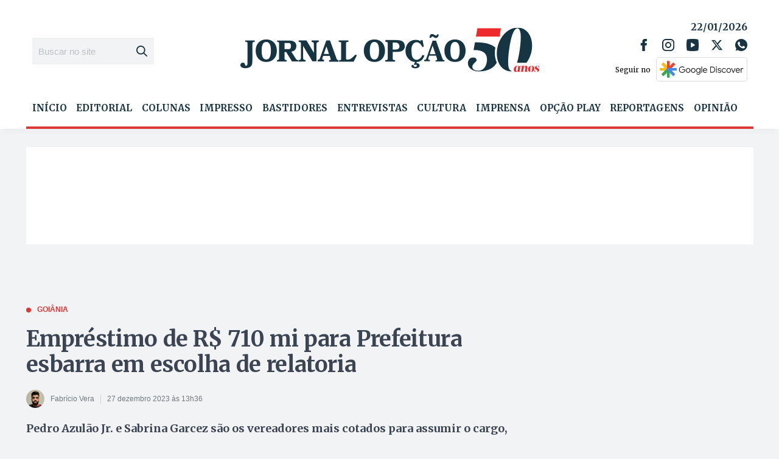

--- FILE ---
content_type: text/html; charset=utf-8
request_url: https://www.google.com/recaptcha/api2/aframe
body_size: 227
content:
<!DOCTYPE HTML><html><head><meta http-equiv="content-type" content="text/html; charset=UTF-8"></head><body><script nonce="jvgqaYQJTmK8YGwV4hj1Zw">/** Anti-fraud and anti-abuse applications only. See google.com/recaptcha */ try{var clients={'sodar':'https://pagead2.googlesyndication.com/pagead/sodar?'};window.addEventListener("message",function(a){try{if(a.source===window.parent){var b=JSON.parse(a.data);var c=clients[b['id']];if(c){var d=document.createElement('img');d.src=c+b['params']+'&rc='+(localStorage.getItem("rc::a")?sessionStorage.getItem("rc::b"):"");window.document.body.appendChild(d);sessionStorage.setItem("rc::e",parseInt(sessionStorage.getItem("rc::e")||0)+1);localStorage.setItem("rc::h",'1769081587295');}}}catch(b){}});window.parent.postMessage("_grecaptcha_ready", "*");}catch(b){}</script></body></html>